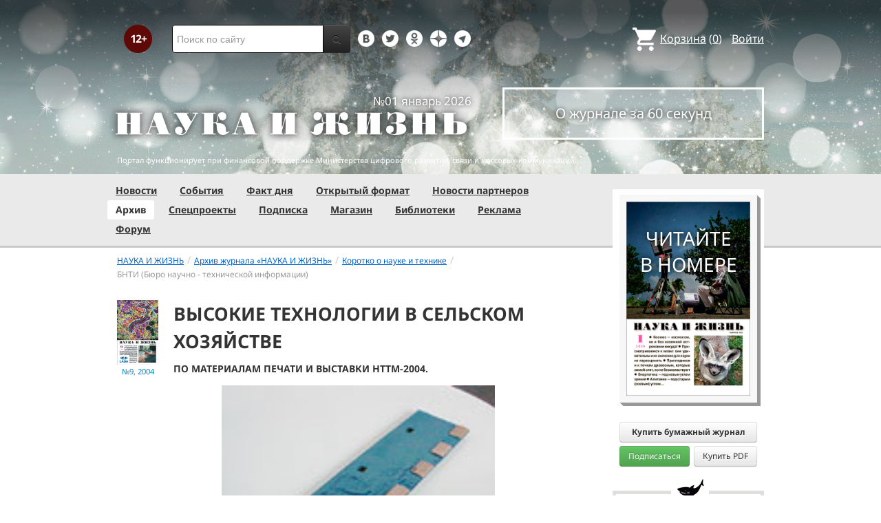

--- FILE ---
content_type: text/html; charset=utf-8
request_url: https://www.nkj.ru/archive/articles/1813/
body_size: 14200
content:
<!DOCTYPE html>
<html lang="ru">
<head>
		<meta name="author" content="Редакция журнала Наука и жизнь">
	<title>ВЫСОКИЕ ТЕХНОЛОГИИ В СЕЛЬСКОМ ХОЗЯЙСТВЕ | Наука и жизнь</title>
		<meta http-equiv="Content-Type" content="text/html; charset=utf-8" />
<meta name="keywords" content="Наука, журнал, журнал Наука, новости, новости науки, история науки, наука образование, развитие науки, философия науки, российская наука, естественные науки, мировоззрение, физика, метод, биология, астрономия, история, современная наука, архив, научно-популярный, форум, техника, история техники, развитие техники, техника форум, математика forum, archive, интервью, история России, образование, школа" />
<meta name="description" content="Много проблем разработчикам сельскохозяйственной техники создает такой известный с незапамятных времен процесс, как вспашка земли." />
<link href="/bitrix/js/ui/design-tokens/dist/ui.design-tokens.css?170760390225728" type="text/css"  rel="stylesheet" />
<link href="/bitrix/js/ui/fonts/opensans/ui.font.opensans.css?16664728822555" type="text/css"  rel="stylesheet" />
<link href="/bitrix/js/main/popup/dist/main.popup.bundle.css?169906448929861" type="text/css"  rel="stylesheet" />
<link href="/bitrix/templates/nkj.kotico/components/bitrix/catalog.element/bootstrap2.0/style.css?16490121235121" type="text/css"  rel="stylesheet" />
<link href="/bitrix/components/nkj/image.slider/templates/swiper/style.css?15386038841641" type="text/css"  rel="stylesheet" />
<link href="/bitrix/templates/nkj.kotico/css/swiper.css?153860074511109" type="text/css"  rel="stylesheet" />
<link href="/bitrix/components/bitrix/main.share/templates/universal/style.css?15522143541318" type="text/css"  rel="stylesheet" />
<link href="/bitrix/components/nkj/issue.buy/templates/.default/style.css?16470909141941" type="text/css"  rel="stylesheet" />
<link href="/bitrix/components/nkj/articles.list/templates/swiper/style.css?15385981571351" type="text/css"  rel="stylesheet" />
<link href="/bitrix/templates/nkj.kotico/css/bootstrap.min.css?1568981318105974" type="text/css"  data-template-style="true"  rel="stylesheet" />
<link href="/bitrix/templates/nkj.kotico/css/glyphicons.css?151462810323832" type="text/css"  data-template-style="true"  rel="stylesheet" />
<link href="/bitrix/templates/nkj.kotico/css/noto_sans.css?17037792418478" type="text/css"  data-template-style="true"  rel="stylesheet" />
<link href="/bitrix/panel/main/popup.css?169906427722696" type="text/css"  data-template-style="true"  rel="stylesheet" />
<link href="/bitrix/templates/nkj.kotico/components/bitrix/sale.basket.basket.small/small_basket/style.css?1514628103329" type="text/css"  data-template-style="true"  rel="stylesheet" />
<link href="/bitrix/templates/nkj.kotico/components/bitrix/menu/vertical_multilevel/style.css?15146281032878" type="text/css"  data-template-style="true"  rel="stylesheet" />
<link href="/bitrix/templates/nkj.kotico/components/bitrix/breadcrumb/bootstrap2.0/style.css?1514628104227" type="text/css"  data-template-style="true"  rel="stylesheet" />
<link href="/bitrix/templates/nkj.kotico/components/bitrix/news.line/.default/style.css?1518874505694" type="text/css"  data-template-style="true"  rel="stylesheet" />
<link href="/bitrix/components/nkj/cookies/templates/.default/style.css?1608911741367" type="text/css"  data-template-style="true"  rel="stylesheet" />
<link href="/bitrix/templates/nkj.kotico/styles.css?176882821623565" type="text/css"  data-template-style="true"  rel="stylesheet" />
<script>if(!window.BX)window.BX={};if(!window.BX.message)window.BX.message=function(mess){if(typeof mess==='object'){for(let i in mess) {BX.message[i]=mess[i];} return true;}};</script>
<script>(window.BX||top.BX).message({'JS_CORE_LOADING':'Загрузка...','JS_CORE_NO_DATA':'- Нет данных -','JS_CORE_WINDOW_CLOSE':'Закрыть','JS_CORE_WINDOW_EXPAND':'Развернуть','JS_CORE_WINDOW_NARROW':'Свернуть в окно','JS_CORE_WINDOW_SAVE':'Сохранить','JS_CORE_WINDOW_CANCEL':'Отменить','JS_CORE_WINDOW_CONTINUE':'Продолжить','JS_CORE_H':'ч','JS_CORE_M':'м','JS_CORE_S':'с','JSADM_AI_HIDE_EXTRA':'Скрыть лишние','JSADM_AI_ALL_NOTIF':'Показать все','JSADM_AUTH_REQ':'Требуется авторизация!','JS_CORE_WINDOW_AUTH':'Войти','JS_CORE_IMAGE_FULL':'Полный размер'});</script>

<script src="/bitrix/js/main/core/core.js?1707603960494198"></script>

<script>BX.Runtime.registerExtension({'name':'main.core','namespace':'BX','loaded':true});</script>
<script>BX.setJSList(['/bitrix/js/main/core/core_ajax.js','/bitrix/js/main/core/core_promise.js','/bitrix/js/main/polyfill/promise/js/promise.js','/bitrix/js/main/loadext/loadext.js','/bitrix/js/main/loadext/extension.js','/bitrix/js/main/polyfill/promise/js/promise.js','/bitrix/js/main/polyfill/find/js/find.js','/bitrix/js/main/polyfill/includes/js/includes.js','/bitrix/js/main/polyfill/matches/js/matches.js','/bitrix/js/ui/polyfill/closest/js/closest.js','/bitrix/js/main/polyfill/fill/main.polyfill.fill.js','/bitrix/js/main/polyfill/find/js/find.js','/bitrix/js/main/polyfill/matches/js/matches.js','/bitrix/js/main/polyfill/core/dist/polyfill.bundle.js','/bitrix/js/main/core/core.js','/bitrix/js/main/polyfill/intersectionobserver/js/intersectionobserver.js','/bitrix/js/main/lazyload/dist/lazyload.bundle.js','/bitrix/js/main/polyfill/core/dist/polyfill.bundle.js','/bitrix/js/main/parambag/dist/parambag.bundle.js']);
</script>
<script>BX.Runtime.registerExtension({'name':'ui.design-tokens','namespace':'window','loaded':true});</script>
<script>BX.Runtime.registerExtension({'name':'main.pageobject','namespace':'window','loaded':true});</script>
<script>(window.BX||top.BX).message({'JS_CORE_LOADING':'Загрузка...','JS_CORE_NO_DATA':'- Нет данных -','JS_CORE_WINDOW_CLOSE':'Закрыть','JS_CORE_WINDOW_EXPAND':'Развернуть','JS_CORE_WINDOW_NARROW':'Свернуть в окно','JS_CORE_WINDOW_SAVE':'Сохранить','JS_CORE_WINDOW_CANCEL':'Отменить','JS_CORE_WINDOW_CONTINUE':'Продолжить','JS_CORE_H':'ч','JS_CORE_M':'м','JS_CORE_S':'с','JSADM_AI_HIDE_EXTRA':'Скрыть лишние','JSADM_AI_ALL_NOTIF':'Показать все','JSADM_AUTH_REQ':'Требуется авторизация!','JS_CORE_WINDOW_AUTH':'Войти','JS_CORE_IMAGE_FULL':'Полный размер'});</script>
<script>BX.Runtime.registerExtension({'name':'window','namespace':'window','loaded':true});</script>
<script>BX.Runtime.registerExtension({'name':'ui.fonts.opensans','namespace':'window','loaded':true});</script>
<script>BX.Runtime.registerExtension({'name':'main.popup','namespace':'BX.Main','loaded':true});</script>
<script>BX.Runtime.registerExtension({'name':'popup','namespace':'window','loaded':true});</script>
<script>(window.BX||top.BX).message({'LANGUAGE_ID':'ru','FORMAT_DATE':'DD.MM.YYYY','FORMAT_DATETIME':'DD.MM.YYYY HH:MI:SS','COOKIE_PREFIX':'nkj','SERVER_TZ_OFFSET':'10800','UTF_MODE':'Y','SITE_ID':'ru','SITE_DIR':'/','USER_ID':'','SERVER_TIME':'1769095933','USER_TZ_OFFSET':'0','USER_TZ_AUTO':'Y','bitrix_sessid':'b25714eabd80978287d410e0f1f34242'});</script>


<script src="/bitrix/js/main/pageobject/pageobject.js?1595797957864"></script>
<script src="/bitrix/js/main/core/core_window.js?170760395798766"></script>
<script src="/bitrix/js/main/popup/dist/main.popup.bundle.js?1707603957117034"></script>
<script type="text/javascript">if (Intl && Intl.DateTimeFormat) document.cookie="nkj_TZ="+Intl.DateTimeFormat().resolvedOptions().timeZone+"; path=/; expires=Fri, 01 Jan 2027 00:00:00 +0300";</script>
<script type="text/javascript" src="https://relap.io/api/v6/head.js?token=BNavoVnd2ybblJGU"></script>
<meta property="og:title" content="ВЫСОКИЕ ТЕХНОЛОГИИ В СЕЛЬСКОМ ХОЗЯЙСТВЕ" />
<meta property="og:type" content="article" />
<meta property="og:url" content="http://www.nkj.ru/archive/articles/1813/" />
<meta property="og:image" content="http://www.nkj.ru/upload/iblock/b77add79867c5ffd3795d486cec3392d.jpg" />



<script src="/jquery-1.11.0.min.js?144191737796381"></script>
<script src="/bitrix/templates/nkj.kotico/js/ajax_basket.js?15185232361045"></script>
<script src="/bitrix/templates/nkj.kotico/script.js?16963461512040"></script>
<script src="/bitrix/templates/nkj.kotico/js/swiper.min.js?1538592299124672"></script>
<script type="text/javascript">var _ba = _ba || []; _ba.push(["aid", "c5886eb7d620f828ff1bd06338ebf33a"]); _ba.push(["host", "www.nkj.ru"]); (function() {var ba = document.createElement("script"); ba.type = "text/javascript"; ba.async = true;ba.src = (document.location.protocol == "https:" ? "https://" : "http://") + "bitrix.info/ba.js";var s = document.getElementsByTagName("script")[0];s.parentNode.insertBefore(ba, s);})();</script>
<script>new Image().src='https://nkj.ru/bitrix/spread.php?s=bmtqX0dVRVNUX0lEATIxMzc3MTcwMgExODAwMTk5OTMzAS8BAQECbmtqX0xBU1RfVklTSVQBMjIuMDEuMjAyNiAxODozMjoxMwExODAwMTk5OTMzAS8BAQEC&k=e51736c36ecce73bf1b826b9952af8e0';
</script>


	<link rel="alternate" type="application/rss+xml" title="RSS" href="http://www.nkj.ru/rss/">
	<link rel="canonical" href="https://www.nkj.ru/archive/articles/1813/">
	<link rel="alternate" media="only screen and (max-width: 640px)" href="https://m.nkj.ru/archive/articles/1813/">
	<!--[if lt IE 9]>
	<script src='//html5shim.googlecode.com/svn/trunk/html5.js'></script>
	<![endif]-->
	<script src="https://www.googletagmanager.com/gtag/js?id=UA-32767648-1" async></script>
	<script>
	// Google Analytics
	window.dataLayer = window.dataLayer || [];
	function gtag(){dataLayer.push(arguments);}
	gtag('js', new Date());
	gtag('config', 'UA-32767648-1', { 'anonymize_ip': true });
	</script>
	<script async src="https://widget.svk-native.ru/js/loader.js"></script>
<!--	<script src="/jquery-1.11.0.min.js"></script>-->
	<meta name="viewport" content="width=980">
	<link rel="shortcut icon" href="/bitrix/templates/nkj.kotico/images/favicon.ico">
	    </head>
<body>
<div class="lead_photo" style="background-image:url('/upload/iblock/2cd/2cdd6f650722ec1a55e6934f91750a34.jpg');">
	<div class="top_ads">
		<div class="container">
			<!-- Top banner  -->
			<div class="row">
				<div id="top-banner" class="span12 padding-bottom5">
					<div id="top_banner"></div>
					<!-- R-100363-2 Яндекс.RTB-блок  -->
					<!-- div id="yR2b"></div -->
				</div>
			</div>
		</div>
	</div>
	<div class="header_top">
		<div class="container">
			<div class="row-fluid">
				<div class="span1">
					<img class="p12" src="/bitrix/templates/nkj.kotico/images/12p.png" />
				</div>
				<div class="span4">
					<form id="main_search" action="/search/" method="get" 
					onsubmit="search_navigate(this.elements.text.value); if(event.preventDefault) {event.preventDefault();} else {event.returnValue = false;} return false;">
						<div class="input-append input-block-level">
							<input type="text" name="text" placeholder="Поиск по сайту" />
							<button type="submit" class="btn btn-inverse">
								<i class="icon-search"></i>
							</button>
						</div>
					</form>
				</div>

				<div class="span3">
					<div class="smmsp">
						<a class="smm vkt" href="https://vk.com/public30698831" target="_blank"></a>
						<a class="smm twt" href="https://twitter.com/naukaizhizn" target="_blank"></a>
						<a class="smm od" href="https://ok.ru/group/52837335433288" target="_blank"></a>
						<a class="smm zen" href="https://dzen.ru/nkj" target="_blank"></a>
                        <a class="smm telegram" href="https://telegram.me/scienceandlife" target="_blank"></a>
					</div>
				</div>				<div class="span4 text-right">
                    
<a href="/personal/basket/" class="basket">
	<span>Корзина</span> (<span class="cnt">0</span>)
</a>
                                        <a class="auth" href="https://www.nkj.ru/in.php?backurl=/archive/articles/1813/index.php">Войти</a>				</div>
			</div>
			<!-- Logo and search -->
			<div class="row-fluid">
								<div class="logo_container_inner">
										<div class="span7">
						<p class="number text-right">№01 январь 2026</p>
						<a href="/"><img src="/bitrix/templates/nkj.kotico/images/logo_big.png"/></a>
					</div>
					<div class="span5">
						<p class="text-center subscr magazine"><a href="/magazine/">О журнале за 60 секунд</a></p>
					</div>
				</div>
								<div class="span12 portal ">
					<p>Портал функционирует при финансовой поддержке Министерства цифрового развития, связи и массовых коммуникаций.</p>
				</div>
			</div>
		</div>
			</div>
    

    
</div>

<div class="menu_wrapper">
	<div class="container">
		
<ul class="span9 top_menu">
	<li class=""><a href="/news/">Новости</a></li>
	<li class=""><a href="/info/">События</a></li>
	<li class=""><a href="/facts/">Факт дня</a></li>
	<li class=""><a href="/open/">Открытый формат</a></li>
	<li class=""><a href="/prtnews/">Новости партнеров</a></li>
	<li class="active"><a href="/archive/">Архив</a></li>
	<li class=""><a href="/special/">Спецпроекты</a></li>
	<li class=""><a href="/shop/842/">Подписка</a></li>
	<li class=""><a href="/shop/">Магазин</a></li>
	<li class=""><a href="/shop/library/">Библиотеки</a></li>
	<li class=""><a href="/advert/">Реклама</a></li>
	<li class=""><a href="/forum/">Форум</a></li>
</ul>
	</div>
</div>

<div class="container inner">
	<div class="row-fluid">
				<div class="span9">
					<ul class="breadcrumb"><li><a href="/" title="НАУКА И ЖИЗНЬ"><small>НАУКА И ЖИЗНЬ</small></a><span class="divider">/</span></li><li><a href="/archive/" title="Архив журнала «НАУКА И ЖИЗНЬ»"><small>Архив журнала «НАУКА И ЖИЗНЬ»</small></a><span class="divider">/</span></li><li><a href="/articles/rubric/13/" title="Коротко о науке и технике"><small>Коротко о науке и технике</small></a><span class="divider">/</span></li><li class="active"><small>БНТИ (Бюро научно - технической информации)</small></li></ul>    <article class="archive" itemscope itemtype="http://schema.org/Article">
        <header>
            <div class="cover">
                <a href="/archive/11/1807/">
                    <img src="/upload/iblock/224b9d15ec5352390478d5b7ef53e8ff.jpg" alt="Обложка журнала «Наука и жизнь» №9 за 2004 г." title="Перейти к оглавлению" width="210" height="328" />                    <time class="issue-time" datetime="2004-09">№9, 2004</time>
                </a>
            </div>
            <h1 itemprop="name">ВЫСОКИЕ ТЕХНОЛОГИИ В СЕЛЬСКОМ ХОЗЯЙСТВЕ</h1>
            <p class="author">ПО МАТЕРИАЛАМ ПЕЧАТИ И ВЫСТАВКИ НТТМ-2004.</p>
        </header>

        <meta itemprop="image" content="/upload/iblock/b77add79867c5ffd3795d486cec3392d.jpg" />
<div class="text" itemprop="articleBody">
<p><div id="image_slider_ebc3" class="image-slider swiper-container">
	<div class="swiper-wrapper">
		<div class="swiper-slide">
			<div class="figure-placeholder" style="background-image: url(/upload/iblock/b77add79867c5ffd3795d486cec3392d.jpg)"></div>
		</div><div class="swiper-slide">
			<div class="figure-caption">Наука и жизнь // Иллюстрации<div class="fullscreen-link">
				<a href="/upload/iblock/b77add79867c5ffd3795d486cec3392d.jpg" target="_blank">Открыть в полном размере</a>
			</div></div>
		</div>
	</div>
	<div class="swiper-button-prev">&lsaquo;</div>
	<div class="swiper-button-next">&rsaquo;</div>
</div>
<script>
window.imageSwiper_ebc3 = new Swiper('#image_slider_ebc3', {
	speed: 400,
	spaceBetween: 0,
	watchOverflow: true,
	loop: false,
	slidesPerView: 1,
	slidesPerColumn: 2,
	navigation: {
		nextEl: '#image_slider_ebc3 .swiper-button-next',
		prevEl: '#image_slider_ebc3 .swiper-button-prev',
	},
	pagination: {
		el: '#image_slider_ebc3 .swiper-pagination',
		type: 'bullets',
		clickable: true
	},    
	on: {
		slideChange: function () {
			var i = this.slides[this.realIndex*2].querySelector('.figure-placeholder');
			var link = this.el.querySelector('.fullscreen-link a');
			if (i && i.dataset.fullsizeUrl != '' && link)
				link.href = i.dataset.fullsizeUrl;
		},
	}   
});
</script><p>Много проблем разработчикам сельскохозяйственной техники создает такой известный с незапамятных времен процесс, как вспашка земли. Мало того, что на рабочие органы плуга действуют высокие механические нагрузки, он подвергается еще и истиранию из-за высоких абразивных свойств почвы. Даже если лемеха не ломались, их все равно приходилось часто менять. <p>
Молодые специалисты Московского государственного агроинженерного института им. В. П. Горячкина под руководством В. С. Новикова разработали технологию упрочнения рабочих органов пахотных орудий. На режущей кромке с помощью высокопрочного клея, сварки или наплавки укрепляют пластины из износоустойчивого чугуна или керамики. В результате срок службы лемехов возрастает в 2-4 раза. Экономятся материалы и время на ремонт. <p><div id="yandex_ad_R-100363-7" style="max-width:700px;overflow:hidden"></div>
<script type="text/javascript" pagespeed_no_defer>
    (function(w, d, n, s, t) {
        w[n] = w[n] || [];
        w[n].push(function() {
            Ya.Context.AdvManager.render({
                blockId: "R-100363-7",
                renderTo: "yandex_ad_R-100363-7",
                async: true
            });
        });

    })(this, this.document, "yandexContextAsyncCallbacks");
</script><p>
</div>
            <aside>
                <div style="float: right">
	<ul class="main-share">
		<li class="main-share-icon">
	<a
		href="http://twitter.com/home/?status=https%3A%2F%2Fwww.nkj.ru%2Farchive%2Farticles%2F1813%2F+%D0%92%D0%AB%D0%A1%D0%9E%D0%9A%D0%98%D0%95+%D0%A2%D0%95%D0%A5%D0%9D%D0%9E%D0%9B%D0%9E%D0%93%D0%98%D0%98+%D0%92+%D0%A1%D0%95%D0%9B%D0%AC%D0%A1%D0%9A%D0%9E%D0%9C+%D0%A5%D0%9E%D0%97%D0%AF%D0%99%D0%A1%D0%A2%D0%92%D0%95"
		onclick="window.open(this.href,'','toolbar=0,status=0,width=711,height=437');return false;"
		target="_blank"
		class="main-share-twitter"
		rel="nofollow"
		title="Twitter"
	></a>
</li><li class="main-share-icon">
<a
	href="https://connect.ok.ru/offer?url=https%3A%2F%2Fwww.nkj.ru%2Farchive%2Farticles%2F1813%2F&title=%D0%92%D0%AB%D0%A1%D0%9E%D0%9A%D0%98%D0%95+%D0%A2%D0%95%D0%A5%D0%9D%D0%9E%D0%9B%D0%9E%D0%93%D0%98%D0%98+%D0%92+%D0%A1%D0%95%D0%9B%D0%AC%D0%A1%D0%9A%D0%9E%D0%9C+%D0%A5%D0%9E%D0%97%D0%AF%D0%99%D0%A1%D0%A2%D0%92%D0%95"
	onclick="window.open(this.href,'','toolbar=0,status=0,width=626,height=436');return false;"
	target="_blank"
	class="main-share-odnoklassniki"
	rel="nofollow"
	title="Одноклассники"
></a>
</li><li class="main-share-icon">
<a
	href="http://vkontakte.ru/share.php?url=https%3A%2F%2Fwww.nkj.ru%2Farchive%2Farticles%2F1813%2F&title=%D0%92%D0%AB%D0%A1%D0%9E%D0%9A%D0%98%D0%95+%D0%A2%D0%95%D0%A5%D0%9D%D0%9E%D0%9B%D0%9E%D0%93%D0%98%D0%98+%D0%92+%D0%A1%D0%95%D0%9B%D0%AC%D0%A1%D0%9A%D0%9E%D0%9C+%D0%A5%D0%9E%D0%97%D0%AF%D0%99%D0%A1%D0%A2%D0%92%D0%95"
	onclick="window.open(this.href,'','toolbar=0,status=0,width=626,height=436');return false;"
	target="_blank"
	class="main-share-vk"
	rel="nofollow"
	title="ВКонтакте"
></a>
</li>	</ul>
	                </div>
            </aside>
<div class="partial_hint">
	<p class="text">Читайте в любое время</p>
	<div class="shop_action">
<a class="subscribe" href="/shop/842/">Оформить подписку</a>
	</div>
</div>
 

            <p style="text-align: right">
                    <a href="/articles/rubric/155/">
                        Другие статьи из рубрики &laquo;БНТИ (Бюро научно - технической информации)&raquo;
                    </a>
            </p>
                                                
        <aside>

        <!-- Related articles -->
            <section id="props" class="rel-articles news-detail-prop">
                <h5 class="section_title ">Также в номере:</h5>
<section class="articles-list-slider swiper-container" id="articles_list_slider_cc72">
	<div class="swiper-wrapper">
		<div class="swiper-slide"><article class="block-link"><a href="/archive/articles/1814/">
			<figure>
				<div style="height: 150px; background: url(/upload/iblock/218cb45479c318373409717a0b2f129a.jpg) no-repeat center content-box; background-size: cover" class="img-polaroid"></div>
			</figure>
			<div>
				<header>
					<h6>СВАРОЧНЫЙ АППАРАТ С ГАЗОГЕНЕРАТОРОМ</h6>
				</header>
			</div>
		</a></article></div>
		<div class="swiper-slide"><article class="block-link"><a href="/archive/articles/1815/">
			<figure>
				<div style="height: 150px; background: url(/upload/iblock/c67bb26a42058c05717e6205509c9eac.jpg) no-repeat center content-box; background-size: cover" class="img-polaroid"></div>
			</figure>
			<div>
				<header>
					<h6>БЕЗЭЛЕКТРОДНЫЕ ОСВЕТИТЕЛЬНЫЕ ЛАМПЫ</h6>
				</header>
			</div>
		</a></article></div>
		<div class="swiper-slide"><article class="block-link"><a href="/archive/articles/1816/">
			<figure>
				<div style="height: 150px; background: url(/upload/iblock/31d2d504cf212b2e884dd586e3909175.jpg) no-repeat center content-box; background-size: cover" class="img-polaroid"></div>
			</figure>
			<div>
				<header>
					<h6>ВИРТУАЛЬНЫЕ КОНТРОЛЬНЫЕ</h6>
				</header>
			</div>
		</a></article></div>
	</div>
	<div class="swiper-button-prev">‹</div>
	<div class="swiper-button-next">›</div>
</section>
<script>
window.articleListSwiper = new Swiper('#articles_list_slider_cc72', {
    speed: 400,
    spaceBetween: 20,
	watchOverflow: false,
	loop: false,
	slidesPerView: 3,
	slidesPerGroup: 3,
	loopFillGroupWithBlank: true,
	navigation: {
		nextEl: '.swiper-button-next',
		prevEl: '.swiper-button-prev',
	}
});
</script>            </section>
        </aside>

    </article>
<script type="text/javascript" pagespeed_no_defer>
    (function(w, d, n, s, t) {
        w[n] = w[n] || [];
        w[n].push(function() {
            Ya.Context.AdvManager.render({
                blockId: "R-100363-7",
                renderTo: "yandex_ad_R-100363-7",
                async: true
            });
}); 
    })(this, this.document, "yandexContextAsyncCallbacks");
</script><script>
if ( typeof window['addEventListener'] == 'function' ) {
window.addEventListener( 'copy', function (e) {
    if (typeof window.getSelection == "undefined") return; //IE8 or earlier...

    var body_element = document.getElementsByTagName('body')[0];
    var selection = window.getSelection();

    //if the selection is short let's not annoy our users
    if (("" + selection).length < 70) return;

    var newdiv = document.createElement('div');
    newdiv.style.position = 'absolute';
    newdiv.style.left = '-99999px';
    body_element.appendChild(newdiv);
    newdiv.appendChild(selection.getRangeAt(0).cloneContents());

    var docTitle = document.title.split('|')[0];
    if ( docTitle != '' )
        docTitle = ', ' + docTitle.replace(/^\s+|\s+$/gm, '');

    var sig = '<br/>Подробнее см.: ' + '<a href="' + document.location.href + '">'
        + document.location.href + '</a>' + ' (Наука и жизнь' + docTitle + ')';

    //we need a <pre> tag workaround
    //otherwise the text inside "pre" loses all the line breaks!
    if (selection.getRangeAt(0).commonAncestorContainer.nodeName == "PRE") {
        newdiv.innerHTML = '<pre>' + newdiv.innerHTML + '</pre>' + sig;
    }
    else
        newdiv.innerHTML += '<br />' + sig;

    selection.selectAllChildren(newdiv);
    window.setTimeout(function () { body_element.removeChild(newdiv); }, 200);
}); }
</script>


		</div>
				            <div class="span3" id="right"> 
			<section class="magazine_right">
				<p class="text-center">
					<a href="/archive/1140/57483/">
						<span class="read_in text-center">Читайте<br/>в номере</span>
						<div class="cover_wrap">
							<img src="/upload/iblock/66b/4yyjhiid5uhj3gyhv6y6e11i7w04wu1o.jpg" class="cover" />
						</div>
					</a>
				</p>
				<div class="shop_action">
                    <div class="wide-btn">
                        <div data-id="57484" rel="nofollow" class="btn buy_item" style="font-size: 12px">Купить бумажный журнал</div>
                    </div>
                    <div class="btn-group pull-left">
						<a href="/shop/842/" rel="nofollow" class="btn btn-success buy-btn2" style="font-size: 12px">Подписаться</a>
					</div> 
					<div class="btn-group pull-right">
                        						<a href="/shop/773/" rel="nofollow" class="btn btn buy-btn2" style="font-size: 12px" onclick="basket_add(57479, function(){ document.getElementById('msg_basket_added_right').style.display = 'block'; } ); return false;" >Купить PDF</a>
					</div>
					<div class="inline_msg" id="msg_basket_added_right">
						Журнал добавлен в корзину.<br/>
						<a href="/personal/basket/" class="btn btn-info buy-btn">Оформить заказ</a>
					</div>
					<p style="clear: both; margin: 0px" />
				</div>
 
			</section>

			<div align="center">
	<div id="b_right_above_facts"></div>
</div>



                            <section class="fact-of-the-day">
                        <div class="border" id="fact-of-the-day">
        <span>Факт дня</span>
        <p>Гренландские акулы видят сквозь века</p>
        <a href="/facts/57486">Читать подробнее</a>
    </div>

    <style type="text/css">
        #fact-of-the-day:before {
            background: #fff url(/upload/iblock/4ba/kdpw08p1ybybpy7zzv7jy834d29hwf7a.png) center center no-repeat;
            width: 45px;
            height: 33px;
        }
    </style>
                </section>
            
	  <br/>
  <div align="center"></div><br/>

  <div id="grf_nkjru_2"></div><br/>

  <div align="center"></div><br/>

  <div align="center"> </div><br/>

  <div align="center"> </div>

  <div align="center"> </div>



  <div align="center"></div>
 
  




<!-- R-100363-1 Яндекс.RTB-блок  -->
<div id="y_R-100363-1"></div>
<script type="text/javascript" pagespeed_no_defer>
    (function(w, d, n, s, t) {
        w[n] = w[n] || [];
        w[n].push(function() {
            Ya.Context.AdvManager.render({
                blockId: "R-100363-1",
                renderTo: "y_R-100363-1",
                async: true
            });
        });  
    })(this, this.document, "yandexContextAsyncCallbacks");
</script>

<div align="center"></div><br/>



  <div align="center"></div><br/> 



  <div align="center"> </div><br/>



  <div align="center"> </div><br/>





<!-- R-100363-3 Яндекс.RTB-блок  -->
<div id="y_R-100363-3"></div>
<script type="text/javascript" pagespeed_no_defer>
    (function(w, d, n, s, t) {
        w[n] = w[n] || [];
        w[n].push(function() {
            Ya.Context.AdvManager.render({
                blockId: "R-100363-3",
                renderTo: "y_R-100363-3",
                async: true
            });
        });
    })(this, this.document, "yandexContextAsyncCallbacks");
</script>

</div>					</div>
</div>

<div class="footer_social">
	<div class="container">
		<div class="span3">
			<h4>Редакция</h4>
			<p>Портал журнала<br/>«Наука и жизнь» © 2005–2026</p>
			<p>АНО Редакция журнала<br/>«Наука и жизнь»</p>
			<p><a href="https://www.nkj.ru/">https://www.nkj.ru/</a></p>
			<p><a href="mailto:mail@nkj.ru" class="email">mail@nkj.ru</a></p>
			<p>Телефон: <span class="tel">+7 903 112-11-99</span></p>
			<p>Телефон: <span class="tel">+7 495 624-18-35</span></p>
			<p class="adr">Адрес: <a rel="nofollow" href="http://maps.yandex.ru/?ol=biz&amp;oid=1096658455" target="_blank">
				<span class="postal-index">101000</span> <span class="locality">г. Москва</span>,<br/><span class="street-address">ул. Мясницкая, д. 24/7, стр.1</span></a>
			</p>
			<p class="small_p">Свидетельство о регистрации ЭЛ №ФС 77-20213 от 14.12.2004 выдано Федеральной службой по надзору за соблюдением законодательства в сфере массовых коммуникаций и охране культурного наследия.</p>
		</div>
		<div class="span3">
			<div id="vk_groups"></div>
			<script type="text/javascript">
				var f = function() {
					VK.Widgets.Group("vk_groups", {mode: 0, width: "220", height: "310"}, 30698831);
				}
				if ( typeof VK == 'undefined' ) {
					window.vkAsyncCallbacks = window.vkAsyncCallbacks || [];
					window.vkAsyncCallbacks.push(f);
				} else { f(); }
			</script>
		</div>
		<div class="span3">
			<h4>О рекомендациях</h4>
			<p>На информационном ресурсе (портале) применяются рекомендательные технологии (информационные технологии предоставления информации на основе сбора, систематизации и анализа сведений, относящихся к предпочтениям пользователей сети «Интернет», находящихся на территории Российской Федерации).</p>
			<p><a href="/about/rektech/">Ознакомиться подробнее</a></p>
		</div>
	</div>	
</div>

<div class="footer_menu">
	<div class="container">
		<ul class="bottom_menu">
			<li><img src="/bitrix/templates/nkj.kotico/images/logo_footer.png"></li>
			<li><a href="/partners/">Партнеры</a></li>
			<li><a href="/projects/">Проекты</a></li>
			<li><a href="/blogs/">Блоги</a></li>
			<li><a href="/fun/konkurs/">Конкурсы</a></li>
			<li><a href="/games/crossword/">Кроссворды</a></li>
			<li><a href="/about/">О журнале</a></li>
			<li><a href="/photo/">Фотогалерея</a></li>
			<li><a href="/search/">Поиск</a></li>
			<li><a href="/about/cookies/">Файлы cookie</a></li>
								</ul>
	</div>
</div>

<div class="footer">
	<div class="container">
		<div class="span3">
			<p>Все материалы сайта принадлежат редакции журнала «Наука и жизнь»</p>
		</div>
		<div class="span6 text-center">
		<noindex>
    <!-- Yandex -->
	<a href="https://webmaster.yandex.ru/siteinfo/?site=https://www.nkj.ru"><img width="88" height="31" alt="ИКС Яндекс" border="0" src="https://yandex.ru/cycounter?https://www.nkj.ru&theme=light&lang=ru"/></a>
    <!-- /Yandex -->
        <!--LiveInternet counter-->
    <span id="_live_internet"></span>

    <script type="text/javascript" pagespeed_no_defer><!--
        (function(d, id, s, a, i) {
            i = d.createElement('img');
            i.src = "//counter.yadro.ru/hit?t11.6;r" + escape(d.referrer) + (( typeof (s) == "undefined") ? "" : ";s" + s.width + "*" + s.height + "*" + (s.colorDepth ? s.colorDepth : s.pixelDepth)) + ";u" + escape(d.URL) + ";h" + escape(d.title.substring(0,150)) + ";" + Math.random();
            i.alt = '';
            i.title = 'LiveInternet: показано число просмотров за 24 часа, посетителей за 24 часа и за сегодня';
            i.width = 88;
            i.height = 31;
            a = d.createElement('a');
            a.href = 'https://www.liveinternet.ru/click';
            a.target = '_blank';
            a.appendChild(i);
            d.getElementById(id).appendChild(a);
        })(document, '_live_internet', screen);
        //-->
    </script>
    <!--/LiveInternet counter-->
    <!-- Rating@Mail.ru logo -->
    <a href="http://top.mail.ru/jump?from=1829300"> <img src="//top-fwz1.mail.ru/counter?id=1829300;t=479;l=1"
    style="border:0;" height="31" width="88" alt="Рейтинг@Mail.ru" /></a>
    <!-- //Rating@Mail.ru logo -->
	<!-- Rambler's Top 100 -->
    <span id="top100nkj_counter"></span>
	<!-- //Rambler's Top 100 -->
	<noscript><img src="https://top-fwz1.mail.ru/counter?id=3335041;js=na" style="position:absolute;left:-9999px;" alt="Top.Mail.Ru" /></noscript>
</noindex>
		</div>
		<div class="span3">
			<p class="text-right">Поддержка и развитие сайта<br/><a href="http://ktc.bz" style="text-decoration:underline;" target="_blank">KTC Digital Production</a></p>
		</div>
	</div>
	<div class="container">
		<div class="span12 text-center">
			<a href="https://m.nkj.ru/archive/articles/1813/?ELEMENT_ID=1813">Мобильная версия</a>
		</div>
	</div>
</div>
<div class="cookies-usage" id="cookies-popup">
	<table><tr>
		<td>Портал журнала «Наука и жизнь» использует файлы cookie и рекомендательные технологии.
	Продолжая пользоваться порталом, вы соглашаетесь с хранением и использованием
	порталом и партнёрскими сайтами файлов cookie и рекомендательных технологий на вашем устройстве.
	<a href="/about/cookies">Подробнее</a>
		</td><td>
			<button class="btn btn-lg" onclick="NkjOpts.acceptCookies()">Понятно, спасибо</button>
		<td>
	</tr></table>
</div><div class="modal_basket"></div>

<noscript>
	<div><img src="//mc.yandex.ru/watch/22120951" style="position:absolute; left:-9999px;" alt="" /></div>
	<div style="position:absolute;left:-10000px;"><img src="//top-fwz1.mail.ru/counter?id=1829300;js=na" style="border:0;" height="1" width="1" alt="Рейтинг@Mail.ru" /></div>
</noscript>

<div class="basket_info" style="display: none;">
    <h3>Товар добавлен в <a href="/personal/basket/">корзину</a></h3>
    <a href="/shop/order.php" class="all-news">Оформить заказ</a>
    <p>или <span class="close_a">продолжить покупки</span></p>
</div>
<script type="text/javascript">
    $(document).ready(function(){

        $('.buy_item').click(function(e){
            e.preventDefault();

            var modal = $(this).parents('.modal');
            if (modal.length){
                modal.modal('hide');
            }

            $.ajax({
                type: "POST",
                url: '/personal/add2basket.php?RND=',
                data: {'item_id': $(this).data('id') },
                success: function(data){
                    $('.basket .cnt').html(data);
                    $('.basket_info').hide().fadeIn();
                    $('.modal_basket').hide().fadeIn();
                }
            });
        });

        $('.close_a').click(function(e){
            $(this).parents('.basket_info').hide();
            $('.modal_basket').hide();
        });
    });
</script>

<script type="text/javascript" pagespeed_no_defer>
// Yandex.Metrika
   (function(m,e,t,r,i,k,a){m[i]=m[i]||function(){(m[i].a=m[i].a||[]).push(arguments)};
   m[i].l=1*new Date();k=e.createElement(t),a=e.getElementsByTagName(t)[0],k.async=1,k.src=r,a.parentNode.insertBefore(k,a)})
   (window, document, "script", "https://mc.yandex.ru/metrika/tag.js", "ym");

   ym(22120951, "init", {
        id:22120951,
        clickmap:true,
        trackLinks:true,
        accurateTrackBounce:true,
        webvisor:!(false || navigator.doNotTrack || navigator.msDoNotTrack || window.doNotTrack)
   });

// Rating@Mail.ru counter -->
var _tmr = _tmr || [];
_tmr.push({id: "1829300", type: "pageView", start: (new Date()).getTime()});
_tmr.push({id: "3335041", type: "pageView", start: (new Date()).getTime()});

// Rambler's Top 100 -->
var _top100q = _top100q || [];

_top100q.push(["setAccount", "956805"]);
_top100q.push(["trackPageviewByLogo", document.getElementById("top100nkj_counter")]);

// VK async
window.vk_init = false;
window.vkAsyncInit = function() {
	VK.init({ apiId: 3932598, onlyWidgets: false });
	window.vk_init = true;
	( window.vkAsyncCallbacks || [] ).forEach( function(x){ x(); } );
};

var inscript = function(d, s, id, src) {
	var js, fjs = d.getElementsByTagName(s)[0];
	if (''!=id && d.getElementById(id)) return;
	js = d.createElement(s); if (''!=id) js.id = id; js.src = src; js.async = true;
	var f = function(){ fjs.parentNode.insertBefore(js, fjs); };
	if (window.opera == "[object Opera]") {
		d.addEventListener("DOMContentLoaded", f, false);
	} else { f(); }
}
document.addEventListener('DOMContentLoaded', function(){
	window.setTimeout(function(){
		inscript(document, 'script', 'twitter-wjs', 'https://platform.twitter.com/widgets.js');
		inscript(document, 'script', 'vk_api_js', 'https://vk.com/js/api/openapi.js?169');
	}, 4000);
});
inscript(document, 'script', '', 'https://st.top100.ru/top100/top100.js');
inscript(document, 'script', 'tmr-code', 'https://top-fwz1.mail.ru/js/code.js');
inscript(document, 'script', '', 'https://an.yandex.ru/system/context.js');
</script>
<script> !function (w, d, t) {
	w.TiktokAnalyticsObject=t;
	var ttq=w[t]=w[t]||[];
	ttq.methods=["page","track","identify","instances","debug","on","off","once","ready","alias","group","enableCookie","disableCookie"],ttq.setAndDefer=function(t,e){
		t[e]=function(){t.push([e].concat(Array.prototype.slice.call(arguments,0)))}
	};
	for(var i=0;i<ttq.methods.length;i++)ttq.setAndDefer(ttq,ttq.methods[i]);
	ttq.instance=function(t){
		for(var e=ttq._i[t]||[],n=0;n<ttq.methods.length;n++ )ttq.setAndDefer(e,ttq.methods[n]);return e},ttq.load=function(e,n){
		var i="https://analytics.tiktok.com/i18n/pixel/events.js";ttq._i=ttq._i||{},ttq._i[e]=[],ttq._i[e]._u=i,ttq._t=ttq._t||{},ttq._t[e]=+new Date,ttq._o=ttq._o||{},ttq._o[e]=n||{};
		n=document.createElement("script");
		n.type="text/javascript",n.async=!0,n.src=i+"?sdkid="+e+"&lib="+t;
		e=document.getElementsByTagName("script")[0];e.parentNode.insertBefore(n,e)
	}; 
	ttq.load('C6QH6V448LJFHF7EMQNG'); ttq.page(); 
}(window, document, 'ttq'); </script> 
</body>
</html>